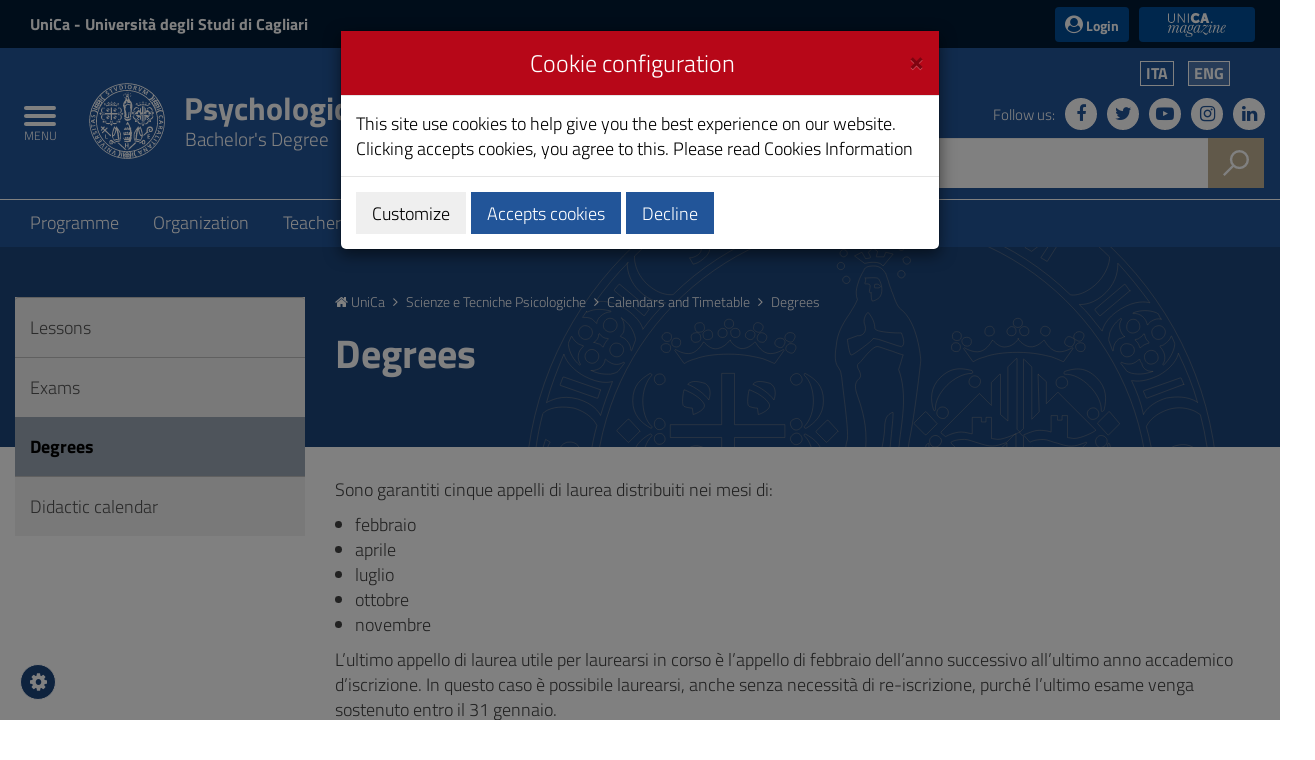

--- FILE ---
content_type: text/html;charset=UTF-8
request_url: https://web.unica.it/unica/en/crs_30_36_18.page
body_size: 11194
content:

<!doctype html>

<!--[if lt IE 7]>      <html class="lt-ie9 lt-ie8 lt-ie7" lang="it"> <![endif]-->
<!--[if IE 7]>         <html class="lt-ie9 lt-ie8" lang="it"> <![endif]-->
<!--[if IE 8]>         <html class="lt-ie9" lang="it"> <![endif]-->
<!--[if gt IE 8]><!--> <html class="no-js" lang="it"> <!--<![endif]-->
	<head>
		<base href="https://web.unica.it/unica/">
		<!--[if IE]><script type="text/javascript" nonce="YaK74YBK72RjVnUVxz3RkauhP7fXKFOyu20WvsDoNIdgdtjL63y8GTEIbRiBYN9Y">
			(function() {
				var baseTag = document.getElementsByTagName('base')[0];
				baseTag.href = baseTag.href;
			})();
		</script><![endif]-->
		<meta http-equiv="X-UA-Compatible" content="IE=edge">

		<title>unica.it - Degrees</title>
		<meta http-equiv="Content-Type" content="text/html; charset=utf-8" />
		<meta id="viewport" name="viewport" content="initial-scale=1.0, width=device-width"/>
		<meta name="description" content="unica.it - University of Cagliari">

		<link rel="icon" type="image/png" href="/static/resources/favicon.png" />
		<link rel="apple-touch-icon" sizes="120x120" href="/static/resources/static/img/favicon_120.png" />

                <link href="/static/resources/static/fonts/titillium2/titillium.css" rel="stylesheet" type="text/css" />
		<link rel="stylesheet" href="/static/resources/static/css/bootstrap.min.css" />
                <link href="/static/resources/static/fonts/font-awesome-4.7.0/css/font-awesome.min.css" rel="stylesheet"/>
		<link href="/static/resources/static/css/unica.min.css" rel="stylesheet" type="text/css" />
		<link href="/static/resources/static/css/unica-nuovo.css" rel="stylesheet" type="text/css" />
		<link href="/static/resources/static/css/unica-print.min.css" rel="stylesheet" type="text/css" />
		<link href="/static/resources/static/css/venobox.min.css" rel="stylesheet" type="text/css" />
		<link href="/static/resources/static/css/cookiecuttr.css" rel="stylesheet" type="text/css" />

		<script src="/static/resources/static/js/jquery-3.1.1.min.js" nonce="YaK74YBK72RjVnUVxz3RkauhP7fXKFOyu20WvsDoNIdgdtjL63y8GTEIbRiBYN9Y"></script>
		<script nonce="YaK74YBK72RjVnUVxz3RkauhP7fXKFOyu20WvsDoNIdgdtjL63y8GTEIbRiBYN9Y">!window.jQuery && document.write('<script src="/static/resources/static/js/jquery-3.1.1.min.js"><\/script>')</script>
		
		
		<!--[if lt IE 9]>
			<script src="https://oss.maxcdn.com/html5shiv/3.7.2/html5shiv.min.js" nonce="YaK74YBK72RjVnUVxz3RkauhP7fXKFOyu20WvsDoNIdgdtjL63y8GTEIbRiBYN9Y"></script>
			<script src="https://oss.maxcdn.com/respond/1.4.2/respond.min.js" nonce="YaK74YBK72RjVnUVxz3RkauhP7fXKFOyu20WvsDoNIdgdtjL63y8GTEIbRiBYN9Y"></script>
		<![endif]-->







		<!-- FACEBOOK -->
		<meta property="og:site_name" content="unica.it" />
		<meta property="og:url" content="https://web.unica.it/unica/en/crs_30_36_18.page" />
		<meta property="og:type" content="article" />
		<meta property="og:title" content="Lauree - primo contenuto" />
			<meta property="og:description" content=""/>
			<meta property="og:image" content="https://web.unica.it/static/resources/static/img/logo_unica_print.png" />
		<meta property="fb:app_id" content="214449175740124" />

		<!-- TWITTER -->
		<meta name="twitter:card" content="summary" />
		<meta name="twitter:site" content="@univca" />
		<meta name="twitter:title" content="Lauree - primo contenuto" />
			<meta name="twitter:description" content=""/>
			<meta name="twitter:image" content="https://web.unica.it/static/resources/static/img/logo_unica_print.png" />
	</head>	<body class="push-body">
		<div class="body_wrapper push_container clearfix" id="page_top">

			<!--[if lt IE 8]>
				<p class="browserupgrade">Explorer versions lower than 8 are not supported.
You can do a <a href="http://browsehappy.com/"> update </a> browser to view the site.</p>
			<![endif]-->
			<div class="skiplink sr-only">
				<ul>
					<li><a accesskey="2" href="https://web.unica.it/unica/en/crs_30_36_18.page#main_container">Skip to Content</a></li>
					<li><a accesskey="3" href="https://web.unica.it/unica/en/crs_30_36_18.page#menup">Go to site navigation</a></li>
					<li><a accesskey="4" href="https://web.unica.it/unica/en/crs_30_36_18.page#footer">Go to Footer</a></li>
				</ul>
			</div>		
			<header id="mainheader" class="navbar-fixed-top bg-blu container-fullwidth">
<!-- Fascia Appartenenza -->
<section class="preheader bg-bluscuro">
	<h3 class="sr-only">UniCa and Login</h3>
	<div class="container">
		<div class="region region-top-header entesup">
				<div style="display: none;" class="logoimg">
					<a title="Website of the Ministry of University and Research (opening in new window)" href="http://www.istruzione.it" target="_blank">
						<img class="img-logoministero" src="/static/resources/static/img/logo_ministero.svg" alt="Logo of the Ministry of University and Research">
					</a>
				</div>
				<div class="logotxt">
					<a title="University of Cagliari website" href="https://www.unica.it/it">UniCa<span> - Università degli Studi di Cagliari</span></a>
				</div>
			</div>
			<div class="form-inline ml-auto">
        <section class="d-flex region region-top-header-form">
            <nav role="navigation" aria-label="Menù di servizio" id="block-menudiservizio" class="menu--utility d-lg-block block block-menu navigation menu--menu-di-servizio">
                <ul class="clearfix nav">
                    <li class="nav-item">
                        <button type="button" class="button nav-link nav-link--it-accedi" data-toggle="modal" data-target="#accessModal">
                            <i class="fa fa-user-circle" aria-hidden="true"></i><span>&nbsp;Login</span>
                        </button>
                    </li>
                    <li class="nav-item">
                    <a href="https://magazine.unica.it" class="button unica_news nav-link nav-link-https--magazineunicait" target="_blank" rel="noopener noreferrer">UniCA News</a>
                    </li>
                </ul>
            </nav>
        </section>
			</div>     
	</div>               
</section>
<!-- Fascia Appartenenza -->
				<!-- Button Menu -->
				<button class="navbar-toggle menu-btn pull-left menu-left push-body jPushMenuBtn">
					<span class="sr-only">Toggle navigation</span>
					<span class="icon-bar icon-bar1"></span>
					<span class="icon-bar icon-bar2"></span>
					<span class="icon-bar icon-bar3"></span>
					<span class="titlemenu">Menu</span>
				</button>
				<!--End Button Menu -->

				<!-- Menu -->
				<nav class="cbp-spmenu cbp-spmenu-vertical cbp-spmenu-left" id="menup">
					<div class="cbp-menu-wrapper clearfix">
						<h3 class="sr-only">Main menu</h3>
						<ul class="list-inline languagemobile">



				<li
				>
				<a href="https://web.unica.it/unica/it/crs_30_36_18.page">
Ita				</a>
				</li>
				<li
				class="active" >
				<a href="https://web.unica.it/unica/en/crs_30_36_18.page">
Eng				</a>
				</li>
						</ul>
						<ul class="list-inline socialmobile">
							<li><a href="https://it-it.facebook.com/UniversitaCagliari/" title="Follow us on Facebook"><i class="fa fa-facebook" aria-hidden="true"></i><span class="hidden">Follow us on Facebook</span></a></li>
							<li><a href="https://twitter.com/univca" title="Follow us on Twitter"><i class="fa fa-twitter" aria-hidden="true"></i><span class="hidden">Follow us on Twitter</span></a></li>
							<li><a href="https://www.youtube.com/channel/UCzfS4GSs8B_79Hr6vXaaL3A" title="Follow us on YouTube"><i class="fa fa-youtube-play" aria-hidden="true"></i><span class="hidden">Follow us on YouTube</span></a></li>
							<li><a href="https://www.instagram.com/univca/" title="Seguici su Instagram"><i class="fa fa-instagram" aria-hidden="true"></i><span class="hidden">Seguici su Instagram</span></a></li>
							<li><a href="https://it.linkedin.com/school/universit-degli-studi-di-cagliari/" title="Seguici su Linkedin"><i class="fa fa-linkedin" aria-hidden="true"></i><span class="hidden">Seguici su Linkedin</span></a></li>
						</ul>

<ul class="nav navmenu">
<li>
  <a href="https://web.unica.it/unica/en/homepage.page" title="Go to the page: Home UniCa">
    <i class="fa fa-home" aria-hidden="true"></i> Home UniCa
  </a>
</li>

<li>
    <a href="https://web.unica.it/unica/en/crs_30_36.page" title="Go to the page:Scienze e Tecniche Psicologiche"
     >
    Scienze e Tecniche Psicologiche</a>
  </li>
  <li>
    <a href="https://web.unica.it/unica/en/crs_30_36_1.page" title="Go to the page:Programme"
     >
    Programme</a>
  <ul>
      <li>
    <a href="https://web.unica.it/unica/en/crs_30_36_2.page" title="Go to the page:Presentation"
     >
    Presentation</a>
  </li>
      <li>
    <a href="https://web.unica.it/unica/en/crs_30_36_11_sss13.page" title="Go to the page:Course Information"
     >
    Course Information</a>
  </li>
      <li>
    <a href="https://web.unica.it/unica/en/crs_30_36_1_ss02.page" title="Go to the page:Study plan"
     >
    Study plan</a>
  </li>
      <li>
    <a href="https://web.unica.it/unica/en/crs_30_36_4.page" title="Go to the page:Programme regulations"
     >
    Programme regulations</a>
  </li>
      <li>
    <a href="https://web.unica.it/unica/en/crs_30_36_3.page" title="Go to the page:Legal academic structure"
     >
    Legal academic structure</a>
  </li>
      <li>
    <a href="https://web.unica.it/unica/en/crs_30_36_5.page" title="Go to the page:Notices"
     >
    Notices</a>
  </li>
      <li>
    <a href="https://web.unica.it/unica/en/crs_30_36_7.page" title="Go to the page:Useful Sites"
     >
    Useful Sites</a>
  </li>
      </ul></li><li>
    <a href="https://web.unica.it/unica/en/crs_30_36_8.page" title="Go to the page:Organization"
     >
    Organization</a>
  <ul>
      <li>
    <a href="https://web.unica.it/unica/en/crs_30_36_9.page" title="Go to the page:Coordinator"
     >
    Coordinator</a>
  </li>
      <li>
    <a href="https://web.unica.it/unica/en/crs_30_36_10.page" title="Go to the page:Council"
     >
    Council</a>
  </li>
      <li>
    <a href="https://web.unica.it/unica/en/crs_30_36_12.page" title="Go to the page:Students Representatives"
     >
    Students Representatives</a>
  </li>
      <li>
    <a href="https://web.unica.it/unica/en/crs_30_36_referen.page" title="Go to the page:Referents"
     >
    Referents</a>
  </li>
      <li>
    <a href="https://web.unica.it/unica/en/crs_30_36_docenti_tutor.page" title="Go to the page:Docenti tutor"
     >
    Docenti tutor</a>
  </li>
      <li>
    <a href="https://web.unica.it/unica/en/crs_30_36_11.page" title="Go to the page:Commissions"
     >
    Commissions</a>
  </li>
      <li>
    <a href="https://web.unica.it/unica/en/crs_30_36_13.page" title="Go to the page:Staff"
     >
    Staff</a>
  </li>
      </ul></li><li>
    <a href="https://web.unica.it/unica/en/crs_30_36_14.page" title="Go to the page:Teachers"
     >
    Teachers</a>
  </li>
      <li>
    <a href="https://web.unica.it/unica/en/crs_30_36_20.page" title="Go to the page:Teaching"
     >
    Teaching</a>
  <ul>
      <li>
    <a href="https://web.unica.it/unica/en/crs_30_36_22.page" title="Go to the page:Study plan"
     >
    Study plan</a>
  </li>
      <li>
    <a href="https://web.unica.it/unica/en/crs_30_36_20_riallineamento.page" title="Go to the page:Remedial courses"
     >
    Remedial courses</a>
  </li>
      <li>
    <a href="https://web.unica.it/unica/en/crs_30_36_21.page" title="Go to the page:Teachings"
     >
    Teachings</a>
  </li>
      <li>
    <a href="https://web.unica.it/unica/en/crs_30_36_prova_co.page" title="Go to the page:Conoscenza lingua straniera"
     >
    Conoscenza lingua straniera</a>
  </li>
      <li>
    <a href="https://web.unica.it/unica/en/crs_30_36_20_informatica.page" title="Go to the page:Computer skills"
     >
    Computer skills</a>
  </li>
      <li>
    <a href="https://web.unica.it/unica/en/crs_30_36_attivscel.page" title="Go to the page:Elective activities"
     >
    Elective activities</a>
  </li>
      <li>
    <a href="https://web.unica.it/unica/en/crs_30_36_25.page" title="Go to the page:Tutoraggio didattico"
     >
    Tutoraggio didattico</a>
  </li>
      <li>
    <a href="https://web.unica.it/unica/en/crs_30_36_26.page" title="Go to the page:Facilities and classrooms"
     >
    Facilities and classrooms</a>
  </li>
      <li>
    <a href="https://web.unica.it/unica/en/crs_30_36_23.page" title="Go to the page:Internships"
     >
    Internships</a>
  </li>
      <li>
    <a href="https://web.unica.it/unica/en/crs_30_36_27.page" title="Go to the page:Other educational components"
     >
    Other educational components</a>
  </li>
      <li>
    <a href="https://web.unica.it/unica/en/crs_30_36_24.page" title="Go to the page:Final examination"
     >
    Final examination</a>
  </li>
      <li>
    <a href="https://web.unica.it/unica/en/crs_30_36_29.page" title="Go to the page:Mobility"
     >
    Mobility</a>
  </li>
      <li>
    <a href="https://web.unica.it/unica/en/crs_30_36_20_ss01.page" title="Go to the page:Modulistica"
     >
    Modulistica</a>
  </li>
      </ul></li><li>
    <a href="https://web.unica.it/unica/en/crs_30_36_15.page" title="Go to the page:Calendars and Timetable"
     class="current">
    Calendars and Timetable</a>
  <ul>
      <li>
    <a href="https://web.unica.it/unica/en/crs_30_36_16.page" title="Go to the page:Lessons"
     >
    Lessons</a>
  </li>
      <li>
    <a href="https://web.unica.it/unica/en/crs_30_36_17.page" title="Go to the page:Exams"
     >
    Exams</a>
  </li>
      <li>
    <a href="https://web.unica.it/unica/en/crs_30_36_18.page" title="Go to the page:Degrees"
     class="current">
    Degrees</a>
  </li>
      <li>
    <a href="https://web.unica.it/unica/en/crs_30_36_19.page" title="Go to the page:Didactic calendar"
     >
    Didactic calendar</a>
  </li>
      </ul></li><li>
    <a href="https://web.unica.it/unica/en/crs_30_36_30.page" title="Go to the page:Quality"
     >
    Quality</a>
  <ul>
      <li>
    <a href="https://web.unica.it/unica/en/crs_30_36_31.page" title="Go to the page:Sistema di Assicurazione Qualità"
     >
    Sistema di Assicurazione Qualità</a>
  </li>
      <li>
    <a href="https://web.unica.it/unica/en/crs_30_36_32.page" title="Go to the page:Calendario attività"
     >
    Calendario attività</a>
  </li>
      <li>
    <a href="https://web.unica.it/unica/en/crs_30_36_39.page" title="Go to the page:Monitoring"
     >
    Monitoring</a>
  </li>
      <li>
    <a href="https://web.unica.it/unica/en/crs_30_36_53.page" title="Go to the page:Monitoraggio Annuale e Riesame"
     >
    Monitoraggio Annuale e Riesame</a>
  </li>
      <li>
    <a href="https://web.unica.it/unica/en/crs_30_36_56.page" title="Go to the page:Joint commission relations"
     >
    Joint commission relations</a>
  </ul>					</div>
				</nav>
				<!-- End Menu -->


                               <!-- Intestazione -->
				<!-- Intestazione -->
				<div class="container">
					<div class="row clearfix">
						<div class="col-lg-8 col-md-8 col-sm-9 col-xs-12 universita">
							<div class="logoprint">
								<h1>
									<img src="/static/resources/static/img/logo_unica_print.png" alt="Logo of the University of Cagliari"/>
										Psychological Sciences
<!--<span class="badge bg-rosso demo">prod</span>-->
								</h1>
							</div>
							<div class="logoimg">
                                                                <a href="https://www.unica.it/" title="unica.it - University of Cagliari">

									<img src="/static/resources/static/img/logo_unica.svg" alt="Logo of the University of Cagliari"/>
								</a>
							</div>
							<div class="logotxt large">
								<h1>
										<a href="https://web.unica.it/unica/en/crs_30_36.page" title="Bachelor's Degree">Psychological Sciences</a>
	<span class="sottotitolo">Bachelor's Degree</span>
								</h1>
							</div>
							<!-- pulsante ricerca mobile -->
							<div class="p_cercaMobile clearfix">
								<span class="input-group-btn">
									<button class="btn btn-default btn-cerca pull-right bg-oro" data-target="#cercaMobile" data-toggle="collapse" type="button">
										<img src="/static/resources/static/img/ricerca.svg" alt="Search">
									</button>
								</span>
							</div>
							<!-- ricerca -->
						</div>

						<div class="col-lg-4 col-md-4 col-sm-3 col-xs-12 hidden-xs pull-right text-right">
							<ul class="list-inline text-right language">



				<li
				>
				<a href="https://web.unica.it/unica/it/crs_30_36_18.page">
Ita				</a>
				</li>
				<li
				class="active" >
				<a href="https://web.unica.it/unica/en/crs_30_36_18.page">
Eng				</a>
				</li>
							</ul>
							<ul class="list-inline text-right social">
								<li class="small">Follow us:</li>
								<li><a href="https://it-it.facebook.com/UniversitaCagliari/" title="Follow us on Facebook"><i class="fa fa-facebook" aria-hidden="true"></i><span class="hidden">Follow us on Facebook</span></a></li>
								<li><a href="https://twitter.com/univca" title="Follow us on Twitter"><i class="fa fa-twitter" aria-hidden="true"></i><span class="hidden">Follow us on Twitter</span></a></li>
								<li><a href="https://www.youtube.com/channel/UCzfS4GSs8B_79Hr6vXaaL3A" title="Follow us on YouTube"><i class="fa fa-youtube-play" aria-hidden="true"></i><span class="hidden">Follow us on YouTube</span></a></li>
								<li><a href="https://www.instagram.com/univca/" title="Seguici su Instagram"><i class="fa fa-instagram" aria-hidden="true"></i><span class="hidden">Seguici su Instagram</span></a></li>
								<li><a href="https://it.linkedin.com/school/universit-degli-studi-di-cagliari/" title="Seguici su Linkedin"><i class="fa fa-linkedin" aria-hidden="true"></i><span class="hidden">Seguici su Linkedin</span></a></li>
							</ul>

							<!-- ricerca -->
							<div class="cerca clearfix">
								<form action="https://sites.unica.it/unica/" method="get">

									<div class="input-group">
										<label for="cm_search" class="hidden">Search</label>
										<input type="text" class="form-control squared" placeholder="Search" name="q" id="cm_search" />
										<span class="input-group-btn">
											<button class="btn btn-default btn-cerca pull-right bg-oro" type="submit">
												<img src="/static/resources/static/img/ricerca.svg" alt="Search">
											</button>
										</span>
									</div>
								</form>
							</div>
							<!-- ricerca -->

						</div>
					</div>
				</div>
				<!-- Intestazione -->

				<!-- Ricerca Mobile -->
				<div class="hidden-lg hidden-md collapse" id="cercaMobile" aria-expanded="false" role="form">
					<form action="https://sites.unica.it/unica/" method="get">
						<div class="container">
							<div class="row">
								<label for="cm_searchmobile" class="hidden">Search</label>
								<input type="text" class="form-control squared" placeholder="Search" name="q" id="cm_searchmobile" />
							</div>
						</div>
					</form>
				</div>
				<!-- Ricerca Mobile --><section class="hidden-xs" id="sub_nav">
  <h3 class="sr-only">Submenu</h3>
  <div class="container">
    <ul class="sub_nav clearfix">
      <li >
            <a href="https://web.unica.it/unica/en/crs_30_36_1.page" title="Go to the page:Programme">
              Programme</a>
          </li>
        <li >
            <a href="https://web.unica.it/unica/en/crs_30_36_8.page" title="Go to the page:Organization">
              Organization</a>
          </li>
        <li >
            <a href="https://web.unica.it/unica/en/crs_30_36_14.page" title="Go to the page:Teachers">
              Teachers</a>
          </li>
        <li >
            <a href="https://web.unica.it/unica/en/crs_30_36_20.page" title="Go to the page:Teaching">
              Teaching</a>
          </li>
        <li class="active">
            <a href="https://web.unica.it/unica/en/crs_30_36_15.page" title="Go to the page:Calendars and Timetable">
              Calendars and Timetable</a>
          </li>
        <li >
            <a href="https://web.unica.it/unica/en/crs_30_36_30.page" title="Go to the page:Quality">
              Quality</a>
          </li>
        </ul>
  </div>
</section>
    
			</header>
			<main id="main_container">
				<section class="titolazione">
					<div class="container">

						<div class="row">
							<div class="col-lg-3 col-md-3 col-sm-4 hidden-xs">
							</div>
							<div class="col-lg-9 col-md-9 col-sm-8 col-xs-12">
								<div class="briciole">
									<a href="https://web.unica.it/unica/en/homepage.page" title="Go to the page: Homepage UniCa"><i class="fa fa-home" aria-hidden="true"></i> UniCa</a>
									<i class="fa fa-angle-right" aria-hidden="true"></i>


														<a href="https://web.unica.it/unica/en/crs_30_36.page" class="primo" title="Go to the page: Scienze e Tecniche Psicologiche">Scienze e Tecniche Psicologiche</a>
														<i class="fa fa-angle-right" aria-hidden="true"></i>  
														<a href="https://web.unica.it/unica/en/crs_30_36_15.page"  title="Go to the page: Calendars and Timetable">Calendars and Timetable</a>
														<i class="fa fa-angle-right" aria-hidden="true"></i>  
														<span>Degrees</span>

								</div>
								<div class="titolopagina">
										<h3>Degrees</h3>
								</div>
							</div>
						</div>					</div>
				</section>
				<section class="contenuto">
					<div class="container">
						<div class="row">
							<div class="col-lg-9 col-lg-push-3 col-md-9 col-md-push-3 col-sm-8 col-sm-push-4 col-xs-12">
<article>
	     			<div class="article-txt">
							<div class="article-txt-item">
																							<p>Sono garantiti cinque appelli di laurea distribuiti nei mesi di:</p>

<ul>
	<li>febbraio</li>
	<li>aprile</li>
	<li>luglio</li>
	<li>ottobre</li>
	<li>novembre</li>
</ul>

<p>L&rsquo;ultimo appello di laurea utile per laurearsi in corso &egrave; l&rsquo;appello di febbraio dell&rsquo;anno successivo all&rsquo;ultimo anno accademico d&rsquo;iscrizione. In questo caso &egrave; possibile laurearsi, anche senza necessit&agrave; di re-iscrizione, purch&eacute; l&rsquo;ultimo esame venga sostenuto&nbsp;entro il 31 gennaio.</p>

<p>La domanda di laurea deve essere compilata esclusivamente online, secondo le modalit&agrave; e le tempistiche riportate nelle singole circolari relative a ciascun appello.</p>

<p>Per i dettagli relativi alla compilazione della domanda e al successivo caricamento tesi si rimanda alla&nbsp;Segreteria Studenti.</p>

															</div>
					</div>
	  
			<div class="article-attachs clearfix">
			<ul class="article-attachs-list">
									<li>
						<a href="/unica/protected/484189/0/def/ref/GNC281135/" title="Open the file: Lauree sostenibili vademecum.pdf">Lauree sostenibili vademecum.pdf</a>
					</li>
									<li>
						<a href="/unica/protected/484190/0/def/ref/GNC281135/" title="Open the file: Lauree sostenibili">Lauree sostenibili</a>
					</li>
							</ul>
		</div>
	  
			<div class="article-links clearfix">
      <ul class="article-links-list">
								<li><a href="https://www.unica.it/unica/page/it/consegna_file_presentazione_powerpoint_discussione_tesi_nelle_aule_del_polo_di_sa_duchessa" title="Go to the page: Consegna file presentazione PowerPoint discussione tesi nelle aule del Polo di Sa Duchessa">Consegna file presentazione PowerPoint discussione tesi nelle aule del Polo di Sa Duchessa</a></li>
								<li><a href="https://unica.esse3.cineca.it/BachecaAppelliDCT.do;jsessionid=557A9C284AEAE916C3E6931DFB9ABD63" title="Go to the page: Bacheca appelli di laurea">Bacheca appelli di laurea</a></li>
			      </ul>
		</div>
	</article><article>
				
 <div class="article-txt">
  <div class="panel-group" id="accordion" role="tablist" aria-multiselectable="true">
										<div class="panel-article">
					<div class="panel-heading bg-bianco" role="tab" id="GNC312529-1">
						<div role="button" data-toggle="collapse" data-parent="#accordion" href="#collapse-GNC312529-1" aria-expanded="true" aria-controls="collapse-GNC312529-1" class="collapsed">
															<h4 class="panel-title" title="Open Area Psicologica, Pedagogica e Comunicazione">Area Psicologica, Pedagogica e Comunicazione</h4>
													</div>
					</div>
					<div id="collapse-GNC312529-1" class="panel-collapse collapse" role="tabpanel" aria-labelledby="GNC312529-1">
						<div class="panel-body bg-bianco">
															<div class="row">
									<div class="col-lg-12 col-md-12 col-sm-12 col-xs-12">
																			<p>Corsi di Studio in <strong>Scienze dell&rsquo;educazione e della formazione -&nbsp;Scienze della comunicazione -&nbsp;Scienze e tecniche psicologiche -&nbsp;Psicologia dello sviluppo e dei processi socio-lavorativi -&nbsp;Psicologia Clinica e di Comunit&agrave; -&nbsp;Scienze pedagogiche e dei processi formativi -&nbsp;Scienze della formazione primaria</strong></p>

<p><strong><a href="/static/resources/cms/documents/2ISTRUZIONIDOMANDADILAUREAWEBScFormazione0901171.pdf">Istruzioni domanda di laurea</a></strong></p>

<ul>
	<li><strong><strong><strong><strong><strong><strong><strong><strong><strong><strong><strong><strong><strong><strong><strong><strong><a href="/unica/protected/522146/0/def/ref/GNC312529/"><strong><strong><strong><strong><strong><strong><strong><strong><strong><strong><strong><strong><strong><strong><strong><strong>Sessione tesi&nbsp;a.a. 2024/25</strong></strong></strong></strong></strong></strong></strong></strong></strong></strong></strong></strong></strong></strong></strong></strong></a></strong></strong></strong></strong></strong></strong></strong></strong></strong></strong></strong></strong></strong></strong></strong></strong>&nbsp;&nbsp;(aprile, luglio, ottobre e novembre 2025, febbraio 2026)</li>
	<li><strong><strong><a href="/unica/protected/522450/0/def/ref/GNC312529/"><strong><strong>Sessione tesi&nbsp;a.a. 2025/26</strong></strong></a></strong></strong>&nbsp; (aprile, luglio, ottobre e novembre 2026, febbraio 2027)</li>
</ul>

																		</div>
								</div>
													</div>
					</div>
				</div>
							</div>
 </div>

	  
	</article>							</div>
							<div class="col-lg-3 col-lg-pull-9 col-md-3 col-md-pull-9 col-sm-4 col-sm-pull-8 col-xs-12">
<div id="menusx" class="bg-grigio05">
  <aside>
    <nav>
      <ul class="list-group sidebar-nav-v1">
        <li class="list-group-item ">
          <a href="https://web.unica.it/unica/en/crs_30_36_16.page" title="Go to the page:Lessons">
            Lessons</a>

          </li>
        <li class="list-group-item ">
          <a href="https://web.unica.it/unica/en/crs_30_36_17.page" title="Go to the page:Exams">
            Exams</a>

          </li>
        <li class="list-group-item active">
          <a href="https://web.unica.it/unica/en/crs_30_36_18.page" title="Go to the page:Degrees">
            Degrees</a>

          </li>
        <li class="list-group-item ">
          <a href="https://web.unica.it/unica/en/crs_30_36_19.page" title="Go to the page:Didactic calendar">
            Didactic calendar</a>

          </ul>
    </nav>
  </aside>
</div>							</div>
						</div>
					</div>
				</section>
			</main>
			<section class="bg-grigetto questionario">
			    <h3 class="sr-only">Questionnaire and social</h3>
<div class="condividi">
									<i class="fa fa-share-alt" aria-hidden="true"></i> Share on:


									<a href="#" onclick="javascript:shareSocial('facebook','','');return false;" title="Facebook" title="Share on Facebook">
										<span class="fa fa-facebook"/>
									</a>
									<a href="#" onclick="javascript:shareSocial('twitter','','');return false;" title="Share on Twitter">
										<span class="fa fa-twitter"/>
									</a>
									<a href="#" onclick="javascript:shareSocial('whatsapp','','');return false;" title="Share on WhatsApp">
										<span class="fa fa-whatsapp"/>
									</a>
								</div>			</section>

<footer class="site-footer">
  <div class="container">
    <div class="site-footer__top clearfix">
      <section class="row region region-footer-first">
        <div id="block-footercontatti" class="block-content-basic block block-block-content block-block-content4f072829-7e51-4029-b0cc-ddfe0c2785a7">
            <div class="content">
              <div class="clearfix text-formatted field field--name-body field--type-text-with-summary field--label-hidden field__item">
                  <div><img src="/static/resources/static/img/Logo.svg" alt="logo università cagliari"></div>
                  <div>Via Università 40, 09124, Cagliari</div>
                  <div>tel. 0706751</div>
                  <div>C.F.: 80019600925</div>
                  <div>P.I.: 00443370929</div>
                  <div><a href="https://www.indicepa.it/ipa-portale/consultazione/domicilio-digitale/ricerca-domicili-digitali-ente/scheda-ente/22683" target="_blank" rel="noopener noreferrer">Posta Elettronica Certificata</a></div>
                  <div><a href="https://form.agid.gov.it/view/95ece760-b89a-11ef-af50-3ddb4b44ab74" target="_blank" rel="noopener noreferrer">Dichiarazione di Accessibilità</a></div>
              </div>
            </div>
        </div>
      </section>
      <section class="row region region-footer-second">
        <nav role="navigation" aria-label="Footer 1" id="block-footer1" class="block block-menu navigation menu--footer-1">
            <ul class="clearfix nav">
              <li class="nav-item">
                  <a href="https://www.unica.it/it/servizi/contatti-informazioni-e-pagamenti/amministrazione-trasparente" class="nav-link nav-link--it-servizi-contatti-informazioni-e-pagamenti-amministrazione-trasparente" data-drupal-link-system-path="node/816">Amministrazione trasparente</a>
              </li>
              <li class="nav-item">
                  <a href="https://www.unica.it/it/ateneo/concorsi-e-bandi" class="nav-link nav-link--it-ateneo-concorsi-e-bandi" data-drupal-link-system-path="node/1065">Concorsi e Bandi</a>
              </li>
              <li class="nav-item">
                  <a href="https://www.unica.it/it/albo-line" class="nav-link nav-link--it-albo-line" data-drupal-link-system-path="node/1076">Albo on-line</a>
              </li>
              <li class="nav-item">
                  <a href="https://www.unica.it/it/mappa-del-sito" class="nav-link nav-link--it-mappa-del-sito" data-drupal-link-system-path="node/23">Mappa del sito</a>
              </li>
              <li class="nav-item">
                  <a href="https://web.unica.it/unica/it/hrs4rstrategy.page" class="nav-link nav-link-https--webunicait-unica-it-hrs4rstrategypage" target="_blank" rel="noopener noreferrer">HRS4R Strategy</a>
              </li>
              <li class="nav-item">
                  <a href="https://www.unica.it/it/ateneo/chi-siamo/identita-visiva" class="nav-link nav-link--it-ateneo-chi-siamo-identita-visiva" data-drupal-link-system-path="node/258">Identità visiva</a>
              </li>
            </ul>
        </nav>
        <nav role="navigation" aria-label="Footer 2" id="block-footer2" class="block block-menu navigation menu--footer-2">
            <ul class="clearfix nav">
              <li class="nav-item">
                  <a href="https://web.unica.it/unica/it/ateneo_s08_ss03_sss03.page" class="nav-link nav-link-https--unicait-unica-it-ateneo-s08-ss03-sss03page">Rubrica</a>
              </li>
              <li class="nav-item">
                  <a href="https://www.unica.it/it/note-legali" class="nav-link nav-link--it-note-legali" data-drupal-link-system-path="node/1068">Note legali</a>
              </li>
              <li class="nav-item">
                  <a href="https://www.unica.it/it/e-learning" class="nav-link nav-link--it-e-learning" data-drupal-link-system-path="node/1069">E-Learning</a>
              </li>
              <li class="nav-item">
                  <a href="https://www.unica.it/it/help-desk" class="nav-link nav-link--it-help-desk" data-drupal-link-system-path="node/1070">Help Desk</a>
              </li>
              <li class="nav-item">
                  <a href="https://www.unica.it/it/ateneo/sostieni-unica" class="nav-link nav-link--it-ateneo-sostieni-unica" data-drupal-link-system-path="node/80">Sostieni UniCa</a>
              </li>
              <li class="nav-item">
                  <a href="https://www.unica.it/it/wi-fi" class="nav-link nav-link--it-wi-fi" data-drupal-link-system-path="node/1071">Wi-Fi</a>
              </li>
            </ul>
        </nav>
        <nav role="navigation" aria-label="Footer 3" id="block-footer3" class="block block-menu navigation menu--footer-3">
            <ul class="clearfix nav">
              <li class="nav-item">
                  <a href="https://www.unica.it/it/accessibilita" class="nav-link nav-link--it-accessibilita" data-drupal-link-system-path="node/1072">Accessibilità</a>
              </li>
              <li class="nav-item">
                  <a href="https://www.unica.it/it/informativa-sui-cookies" class="nav-link nav-link--it-informativa-sui-cookies" data-drupal-link-system-path="node/1073">Informativa sui cookies</a>
              </li>
              <li class="nav-item">
                  <a href="https://www.unica.it/it/servizi/contatti-informazioni-e-pagamenti/pagamenti-pagopa" class="nav-link nav-link--it-servizi-contatti-informazioni-e-pagamenti-pagamenti-pagopa" data-drupal-link-system-path="node/819">Pagamenti pagoPA</a>
              </li>
              <li class="nav-item">
                  <a href="https://www.unica.it/it/privacy" class="nav-link nav-link--it-privacy" data-drupal-link-system-path="node/1074">Privacy</a>
              </li>
            </ul>
        </nav>
      </section>
      <section class="row region region-footer-third">
        <div class="views-element-container block block-views block-views-blocksocial-footer-block-1" id="block-views-block-social-footer-block-1">
            <div class="content">
              <div>
                  <div class="view view-social-footer view-id-social_footer view-display-id-block_1 js-view-dom-id-f7e1d060a5f27034b72da9fec78cf0aa094dc3595065abe4f6784b168428f38b">
                    <div class="view-content row">
                        <div class="views-row">
                          <div class="views-field views-field-nothing">
                              <span class="field-content">
                                <div class="d-flex">
                                    <div>
                                      <div class="view view-social view-id-social view-display-id-block_1 js-view-dom-id-a67985a26d56f5df90df9d44bcfdc50636f2f4693e772fb22a7cf3c0ff6c3523">
                                          <div class="view-content row">
                                            <div id="views-bootstrap-social-block-1" class="grid views-view-grid">
                                                <div class="row">
                                                  <div class="social">
                                                      <div class="views-field views-field-nothing">
                                                        <span class="field-content">
                                                            <div class="">
                                                              <a href="https:/https://www.unica.it/it-it.facebook.com/UniversitaCagliari/" title="Facebook" target="_blank" rel="noopener noreferrer">
                                                                  <div>
                                                                    <div class="field field--name-field-media-image field--type-image field--label-hidden field__item">  <img width="30" height="30" src="/static/resources/static/img/facebook.svg" alt="icona facebook bianca" loading="lazy">
                                                                    </div>
                                                                  </div>
                                                              </a>
                                                            </div>
                                                        </span>
                                                      </div>
                                                  </div>
                                                  <div class="social">
                                                      <div class="views-field views-field-nothing">
                                                        <span class="field-content">
                                                            <div class="">
                                                              <a href="https://twitter.com/univca" title="Twitter" target="_blank" rel="noopener noreferrer">
                                                                  <div>
                                                                    <div class="field field--name-field-media-image field--type-image field--label-hidden field__item">  <img width="30" height="30" src="/static/resources/static/img/twitter.svg" alt="icona twitter bianca" loading="lazy">
                                                                    </div>
                                                                  </div>
                                                              </a>
                                                            </div>
                                                        </span>
                                                      </div>
                                                  </div>
                                                  <div class="social">
                                                      <div class="views-field views-field-nothing">
                                                        <span class="field-content">
                                                            <div class="">
                                                              <a href="https://www.youtube.com/channel/UCzfS4GSs8B_79Hr6vXaaL3A" title="Youtube" target="_blank" rel="noopener noreferrer">
                                                                  <div>
                                                                    <div class="field field--name-field-media-image field--type-image field--label-hidden field__item">  <img width="30" height="30" src="/static/resources/static/img/youtube.svg" alt="icona youtube bianca" loading="lazy">
                                                                    </div>
                                                                  </div>
                                                              </a>
                                                            </div>
                                                        </span>
                                                      </div>
                                                  </div>
                                                  <div class="social">
                                                      <div class="views-field views-field-nothing">
                                                        <span class="field-content">
                                                            <div class="">
                                                              <a href="https://www.instagram.com/univca/" title="Instagram" target="_blank" rel="noopener noreferrer">
                                                                  <div>
                                                                    <div class="field field--name-field-media-image field--type-image field--label-hidden field__item">  <img width="30" height="30" src="/static/resources/static/img/instagram.svg" alt="logo instragram bianco" loading="lazy">
                                                                    </div>
                                                                  </div>
                                                              </a>
                                                            </div>
                                                        </span>
                                                      </div>
                                                  </div>
                                                  <div class="social">
                                                      <div class="views-field views-field-nothing">
                                                        <span class="field-content">
                                                            <div class="">
                                                              <a href="https:/https://www.unica.it/it.linkedin.com/school/universit-degli-studi-di-cagliari/" title="LinkedIn" target="_blank" rel="noopener noreferrer">
                                                                  <div>
                                                                    <div class="field field--name-field-media-image field--type-image field--label-hidden field__item">  <img width="30" height="30" src="/static/resources/static/img/in.svg" alt="icona linkedin bianca" loading="lazy">
                                                                    </div>
                                                                  </div>
                                                              </a>
                                                            </div>
                                                        </span>
                                                      </div>
                                                  </div>
                                                </div>
                                            </div>
                                          </div>
                                      </div>
                                    </div>
                                </div>
                              </span>
                          </div>
                        </div>
                    </div>
                  </div>
              </div>
            </div>
        </div>
      </section>
    </div>
  </div>
  <div id="footer">
    <section class="postFooter clearfix container">
        <div class="finanziamento">
            <div class="finanziamento-loghi">
                <a href="http://www.agenziacoesione.gov.it" title="FSC">
                <img src="/static/resources/static/img/logo_fsc.svg" alt="Logo FSC"/>
                </a>
                <a href="http://www.governo.it" title="Repubblica Italiana">
                <img src="/static/resources/static/img/logo_ministero.svg" alt="Logo Repubblica Italiana"/>
                </a>
                <a href="http://www.regione.sardegna.it" title="Regione Autonoma della Sardegna">
                <img src="/static/resources/static/img/logo_ras.svg" alt="Logo RAS"/>
                </a>
            </div>
            <p>Intervento finanziato con risorse FSC - Fondo per lo Sviluppo e la Coesione<br />
Sistema informatico gestionale integrato a supporto della didattica e della ricerca e potenziamento dei servizi online agli studenti</p>
        </div>
    </section>
  </div>
</footer>		</div>

			<div id="topcontrol" class="topcontrol bg-rosso" title="Back to top">
				<i class="fa fa-angle-up" aria-hidden="true"></i>
			 </div>
<script src="/static/resources/static/js/bootstrap.min.js" nonce="YaK74YBK72RjVnUVxz3RkauhP7fXKFOyu20WvsDoNIdgdtjL63y8GTEIbRiBYN9Y"></script>
<script type="text/javascript" src="/static/resources/static/js/unica.min.js" nonce="YaK74YBK72RjVnUVxz3RkauhP7fXKFOyu20WvsDoNIdgdtjL63y8GTEIbRiBYN9Y"></script>
<script type="text/javascript" src="/static/resources/static/js/venobox.min.js" nonce="YaK74YBK72RjVnUVxz3RkauhP7fXKFOyu20WvsDoNIdgdtjL63y8GTEIbRiBYN9Y"></script>
<script type="text/javascript" src="/static/resources/static/js/jquery.bs.gdpr.cookies.min.js" nonce="YaK74YBK72RjVnUVxz3RkauhP7fXKFOyu20WvsDoNIdgdtjL63y8GTEIbRiBYN9Y"></script>

<script nonce="YaK74YBK72RjVnUVxz3RkauhP7fXKFOyu20WvsDoNIdgdtjL63y8GTEIbRiBYN9Y">

	$(document).ready(function(){
		$('.venobox').venobox({
			titleattr: 'data-title',
			numeratio: true
		});
	});
</script>
<div id="cookieConfig">
	<span class="sr-only">Impostazioni cookie</span>
	<button id="cookiesBtn" title="Impostazioni cookie" tabindex="1" type="button" aria-haspopup="dialog">
		<span class="fa fa-cog"></span>
	</button>
</div>
<script nonce="YaK74YBK72RjVnUVxz3RkauhP7fXKFOyu20WvsDoNIdgdtjL63y8GTEIbRiBYN9Y">
	var settings = {
		title: 'Cookie configuration',
		message: 'This site use cookies to help give you the best experience on our website. Clicking accepts cookies, you agree to this. Please read ',
		moreLinkActive: true,
		moreLinkLabel: 'Cookies Information',
		moreLink: 'https://web.unica.it/unica/en/utility_cookies.page',
		messageMaxHeightPercent: 30,
		delay: 500,
		advancedTitle: 'Select which cookies you want to accept',
		advancedButtonLabel: 'Customize',
		acceptButtonLabel: 'Accepts cookies',
		declineButtonLabel: 'Decline',
		allowAdvancedOptions: true,
		advancedCookiesToSelect: [
			{
				name: 'necessary',
				title: 'Necessary',
				description: 'Required for the site to work properly',
				isFixed: true
			},
			{
				name: 'analytics',
				title: 'Analytics',
				description: 'Required to collect site visits, browser types, etc.',
				isFixed: false
			}
		],
		OnAccept : function() {
			console.log('Coookie accepted - preferences');
			$.fn.onAnalytics();
		}
	}

	$(document).ready(function() {
		$('body').bsgdprcookies(settings);

		$('#cookiesBtn').on('click', function(){
			$('body').bsgdprcookies(settings, 'reinit');
		});
		
		$.fn.onAnalytics = function() {
			var preferences = $.fn.bsgdprcookies.GetUserPreferences();
			console.log('preferences ' + preferences);
			if (preferences && preferences.includes('analytics')) {
				var _paq = window._paq = window._paq || [];
			  /* tracker methods like "setCustomDimension" should be called before "trackPageView" */
			  _paq.push(['trackPageView']);
			  _paq.push(['enableLinkTracking']);
			  (function() {
			    var u="https://ingestion.webanalytics.italia.it/";
			    _paq.push(['setTrackerUrl', u+'matomo.php']);
			    _paq.push(['setSiteId', 'e8p76ZX3LX']);
			    var d=document, g=d.createElement('script'), s=d.getElementsByTagName('script')[0];
			    g.type='text/javascript'; g.async=true; g.src=u+'matomo.js'; s.parentNode.insertBefore(g,s);
					var secondaryTracker = "https://statistiche.unica.it/piwik/matomo.php";
					var secondaryWebsiteId = '60';
					_paq.push(['addTracker', secondaryTracker, secondaryWebsiteId]);
				})();
			}
		};
		
		$.fn.onAnalytics();
	});
</script>
<noscript nonce="YaK74YBK72RjVnUVxz3RkauhP7fXKFOyu20WvsDoNIdgdtjL63y8GTEIbRiBYN9Y"><p><img src="//statistiche.unica.it/piwik/matomo.php?idsite=60&amp;rec=1" style="border:0;" alt="" /></p></noscript>

	<!-- ACCESSO AREA RISERVATA -->
	<div class="modal fade" id="accessModal" tabindex="-1" role="dialog" aria-labelledby="modalaccess">
		<div class="modal-dialog modal-accedi" role="document">
			<div class="modal-content">
				<div class="modal-header">
					<button type="button" class="close" data-dismiss="modal" aria-label="Close"><span aria-hidden="true">&times;</span></button>
					<h4 class="modal-title" id="modalaccess">Access to online services</h4>
				</div>
				<div class="modal-body">
					<div class="row">
						<div class="col-sm-6">
							<p>
								<a href="https://unica.esse3.cineca.it/Home.do" title="Esse3 (Students and teachers)">Esse3 (Students and teachers)</a>
							</p>
							<p>
								<a href="https://elearning.unica.it/" title="e-Learning">e-Learning</a>
							</p>
							<p>
								<a href="https://www.unica.u-gov.it" title="U-Gov Services">U-Gov Services</a>
							</p>
							<p>
								<a href="https://iris.unica.it/" title="IRIS">IRIS</a>
							</p>
							<p>
								<a href="https://titulus-unica.cineca.it/" title="Titulus (IT protocol)">Titulus (IT protocol)</a>
							</p>
							<p>
								<a href="https://unica.webfirma.cineca.it/" title="U-Sign (Web signature)">U-Sign (Web signature)</a>
							</p>
							<p>
								<a href="https://unica.u-web.cineca.it/" title="U-WEB">U-WEB</a>
							</p>
							<p>
								<a href="https://starts.unica.it/it/user/login" title="STARTS">STARTS</a>
							</p>
						</div>
						<div class="col-sm-6">
							<p>
								<a href="https://webmailunica.unica.it/" title="Posta WebMail UniCa">Posta WebMail UniCa</a>
							</p>
							<p>
								<a href="https://outlook.office.com/mail/" title="Posta Microsoft Exchange">Posta Microsoft Exchange</a>
							</p>
							<p>
								<a href="https://www.outlook.com/studenti.unica.it" title="WebMail studenti.unica">WebMail Studenti.UniCa</a>
							</p>
							<p>
								<a href="https://filesender.garr.it/" title="Filesender GARR">Filesender GARR</a>
							</p>
							<p>
								<a href="https://unica.it/unica/it/ateneo_s12_presenze.page" title="Online Presence Service">Online Presence Service</a>
							</p>
							<p>
								<a href="https://xenappweb.cineca.it/" title="ESSE3 e CSA (back-office)">ESSE3 e CSA (back-office)</a>
							</p>
							<p>
								<a href="https://vpn.unica.it/global-protect/login.esp" title="Accesso studenti dall'estero">Accesso studenti dall'estero</a>
							</p>
						</div>
					</div>
					<div class="modal-footer">
						<h4>Access to the web portal</h4>
						<form action="https://web.unica.it/unica/en/crs_30_36_18.page?login=true" method="post">
							<div class="form-group">
								<label for="username" class="control-label">Username</label>
								<input type="text" class="form-control" name="username" id="username" placeholder="enter your username" />
							</div>
							<div class="form-group">
								<label for="password_modal" class="control-label">Password</label>
								<input type="password" class="form-control" name="password" id="password_modal" placeholder="enter the password" />
							</div>
							<div class="form-group small text-center mt15 mb15">
								<input type="submit" class="btn btn-primary" value="Login" />
							</div>
						</form>
					<p class="small">
						<a href="https://unica.esse3.cineca.it/Anagrafica/PasswordDimenticata.do" title="Students retrieve password and username">Students retrieve password and username</a><br/>
						<a href="https://passwordreset.microsoftonline.com/?whr=unica.it" title="Personal (Teachers, TA, etc.) password reset">Personal (Teachers, TA, etc.) password reset</a><br/>
					</p>
					</div>
				</div>
			</div>
		</div>
	</div>	</body>
</html>